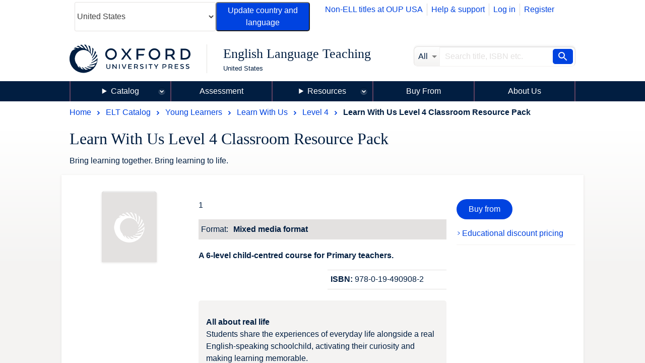

--- FILE ---
content_type: text/html; charset=UTF-8
request_url: https://elt.oup.com/catalogue/items/global/young_learners/learn_with_us/learn_with_us_level_4/9780194909082?cc=us&selLanguage=en&mode=hub
body_size: 1872
content:
<!DOCTYPE html>
<html lang="en">
<head>
    <meta charset="utf-8">
    <meta name="viewport" content="width=device-width, initial-scale=1">
    <title></title>
    <style>
        body {
            font-family: "Arial";
        }
    </style>
    <script type="text/javascript">
    window.awsWafCookieDomainList = [];
    window.gokuProps = {
"key":"AQIDAHjcYu/GjX+QlghicBgQ/7bFaQZ+m5FKCMDnO+vTbNg96AGWisqZDV/cBoV2crvhLOkmAAAAfjB8BgkqhkiG9w0BBwagbzBtAgEAMGgGCSqGSIb3DQEHATAeBglghkgBZQMEAS4wEQQM41/ZNwf+IpnPaZtWAgEQgDvZ0tA914jSqnobti5WNwILq2CIGF8Q2Y5GOW2MJrTikhlTchyaubIYObZf8srxBx5nJm8MozFv8Hk1iA==",
          "iv":"CgAFZx4aSgAABfhE",
          "context":"[base64]/hvoH5tuOjuwL+pLNTlGbUTxZ/ghJEDeu5+D3n4Q10JCSKsd6q69GcByiuLNG2bC+InYQPtlNSfwFa0/AmtUty6kju4GmHZiyE0fPFX7W8UaQmo"
};
    </script>
    <script src="https://e7e0f4e4fada.5e2c0a1e.eu-west-1.token.awswaf.com/e7e0f4e4fada/cbf29e8c31a7/45a09dd66ac4/challenge.js"></script>
</head>
<body>
    <div id="challenge-container"></div>
    <script type="text/javascript">
        AwsWafIntegration.saveReferrer();
        AwsWafIntegration.checkForceRefresh().then((forceRefresh) => {
            if (forceRefresh) {
                AwsWafIntegration.forceRefreshToken().then(() => {
                    window.location.reload(true);
                });
            } else {
                AwsWafIntegration.getToken().then(() => {
                    window.location.reload(true);
                });
            }
        });
    </script>
    <noscript>
        <h1>JavaScript is disabled</h1>
        In order to continue, we need to verify that you're not a robot.
        This requires JavaScript. Enable JavaScript and then reload the page.
    </noscript>
</body>
</html>

--- FILE ---
content_type: text/html;charset=UTF-8
request_url: https://elt.oup.com/ajax_response/responsiveMainHeader.jsp?cc=us&selLanguage=en
body_size: 435
content:














































	<mypage:ELTGetEacUserId pageContext="org.apache.jasper.runtime.PageContextImpl@4b030db2" EACUserIdParam=""></mypage:ELTGetEacUserId>






















	














	
			
				
				
					
					<a href="/view/Cart/Show?cc=us&selLanguage=en"><span class="topNav_cartIcon"></span>&nbsp;View cart&nbsp;(<span class="topNav_basketQty">0</span>)</a>
				
			
	



--- FILE ---
content_type: text/html;charset=UTF-8
request_url: https://elt.oup.com/ajax_response/recentHistoryAjax.jsp?cc=us&selLanguage=en&objectId=11000928
body_size: 631
content:




















































	
	
	











	
	 	
			
			
			
			
				
			
		
	
	




	
	<aside class="recentlyViewed">
		<div class="row">
			<div class="col">
				<div class="box">
					<div class="row">
						
						<div class="col medium-4">
							<h3>You've recently viewed</h3>
						
							
								<div class="mediaObject">
									
								  	
									
									
									<div class="mediaObject_media">
											
												
													


















<div class="cover"><img alt=""  src="https://cf-aws.global.oup.com/system/images/resources/book-54x70.gif" />  </div>
												
												
											
									</div>
									
									<div class="mediaObject_body">
										<strong>
											<a title="Browse to: 
												Learn With Us Level 4 Classroom Resource Pack" href="/catalogue/items/global/young_learners/learn_with_us/learn_with_us_level_4/9780194909082">Learn With Us Level 4 Classroom Resource Pack
											</a>
										</strong>
										<br>
										<strong>
											1
										</strong>
										




















									</div>
								</div>
							
						</div>
						
						
						
						
						
					</div>
				</div>
			</div>
		</div>
	</aside>





--- FILE ---
content_type: image/svg+xml;charset=UTF-8
request_url: https://cf-aws.global.oup.com/system/img/instagram.svg
body_size: 1586
content:
<?xml version="1.0" encoding="utf-8"?>
<!-- Generator: Adobe Illustrator 25.1.0, SVG Export Plug-In . SVG Version: 6.00 Build 0)  -->
<svg version="1.1" id="Ebene_1" xmlns="http://www.w3.org/2000/svg" xmlns:xlink="http://www.w3.org/1999/xlink" x="0px" y="0px"
	 viewBox="0 0 1024 1024" style="enable-background:new 0 0 1024 1024;" xml:space="preserve">
<style type="text/css">
	.st0{display:none;}
	.st1{display:inline;fill:#CAD7D8;}
	.st2{display:inline;fill:#011E41;}
	.st3{fill:#011E41;}
</style>
<g class="st0">
	<path class="st1" d="M803.1,365.6c-7-26.2-27.6-46.8-53.8-53.8c-47.4-12.7-237.5-12.7-237.5-12.7s-190.1,0-237.5,12.7
		c-26.2,7-46.8,27.6-53.8,53.8c-12.7,47.4-12.7,146.3-12.7,146.3s0,98.9,12.7,146.3c7,26.2,27.6,46.8,53.8,53.8
		c47.4,12.7,237.5,12.7,237.5,12.7s190.1,0,237.5-12.7c26.2-7,46.8-27.6,53.8-53.8c12.7-47.4,12.7-146.3,12.7-146.3
		S815.8,413,803.1,365.6z"/>
	<polygon class="st2" points="451,603.1 608.9,511.9 451,420.7 	"/>
</g>
<g class="st0">
	<path class="st2" d="M1024,512C1024,229.2,794.8,0,512,0S0,229.2,0,512c0,255.6,187.2,467.4,432,505.8V660H302V512h130V399.2
		C432,270.9,508.4,200,625.4,200c56,0,114.6,10,114.6,10v126h-64.6c-63.6,0-83.4,39.5-83.4,80v96h142l-22.7,148H592v357.8
		C836.8,979.4,1024,767.6,1024,512z"/>
</g>
<circle class="st3" cx="512" cy="513" r="512"/>
<g>
	<defs>
		<path id="SVGID_1_" d="M385.9,209.3c-32.5,1.5-54.7,6.7-74.1,14.3c-20.1,7.8-37.1,18.3-54,35.3c-16.9,17-27.3,34-35.1,54.1
			c-7.5,19.4-12.6,41.6-14,74.1c-1.4,32.6-1.8,42.9-1.6,125.9c0.2,82.9,0.5,93.3,2.1,125.9c1.6,32.5,6.7,54.7,14.3,74
			c7.8,20.1,18.3,37.1,35.3,54c17,16.9,34,27.3,54.1,35.1c19.4,7.5,41.6,12.6,74.1,14c32.6,1.4,43,1.8,125.8,1.6
			c82.9-0.2,93.3-0.5,125.9-2.1c32.5-1.6,54.6-6.8,74.1-14.3c20.1-7.9,37.1-18.3,54-35.3c16.9-17,27.3-34,35.1-54.1
			c7.5-19.4,12.6-41.6,14-74.1c1.4-32.6,1.8-43,1.6-125.9c-0.2-82.9-0.5-93.3-2.1-125.8c-1.5-32.5-6.7-54.7-14.3-74.1
			c-7.8-20.1-18.3-37.1-35.3-54c-17-16.9-34-27.4-54.1-35.1c-19.4-7.5-41.6-12.6-74.1-14c-32.6-1.4-43-1.8-125.9-1.6
			C428.8,207.4,418.4,207.7,385.9,209.3 M389.4,761.2c-29.8-1.3-45.9-6.2-56.7-10.4c-14.3-5.5-24.4-12.1-35.2-22.8
			c-10.7-10.7-17.3-20.8-22.9-35.1c-4.2-10.8-9.2-26.9-10.6-56.7c-1.5-32.2-1.9-41.8-2-123.3c-0.2-81.5,0.1-91.2,1.5-123.4
			c1.3-29.7,6.3-45.9,10.4-56.7c5.5-14.3,12.1-24.4,22.8-35.2c10.7-10.7,20.8-17.3,35.1-22.9c10.8-4.2,26.9-9.2,56.7-10.6
			c32.2-1.5,41.8-1.8,123.3-2c81.5-0.2,91.2,0.1,123.4,1.5c29.7,1.3,45.9,6.2,56.7,10.4c14.3,5.5,24.5,12.1,35.2,22.8
			c10.7,10.7,17.3,20.8,22.9,35.1c4.2,10.7,9.2,26.9,10.6,56.6c1.5,32.2,1.9,41.9,2,123.3c0.2,81.5-0.1,91.2-1.6,123.4
			c-1.3,29.8-6.2,45.9-10.4,56.7c-5.5,14.3-12.1,24.4-22.8,35.1c-10.7,10.7-20.8,17.3-35.1,22.9c-10.7,4.2-26.9,9.2-56.6,10.6
			c-32.2,1.5-41.8,1.9-123.4,2C431.3,762.9,421.6,762.6,389.4,761.2 M638.3,349.3c0,20.2,16.5,36.6,36.7,36.5
			c20.2,0,36.6-16.5,36.6-36.7c0-20.2-16.5-36.6-36.7-36.6S638.3,329,638.3,349.3 M355.5,512.7c0.2,86.6,70.5,156.6,157,156.4
			c86.6-0.2,156.6-70.5,156.5-157c-0.2-86.6-70.5-156.6-157.1-156.5C425.4,355.9,355.4,426.2,355.5,512.7 M410.5,512.6
			c-0.1-56.2,45.4-101.8,101.6-101.9c56.2-0.1,101.9,45.4,102,101.6c0.1,56.2-45.4,101.8-101.6,102
			C456.3,614.3,410.6,568.8,410.5,512.6"/>
	</defs>
	<use xlink:href="#SVGID_1_"  style="overflow:visible;fill:#CAD7D8;"/>
	<clipPath id="SVGID_2_">
		<use xlink:href="#SVGID_1_"  style="overflow:visible;"/>
	</clipPath>
</g>
</svg>
